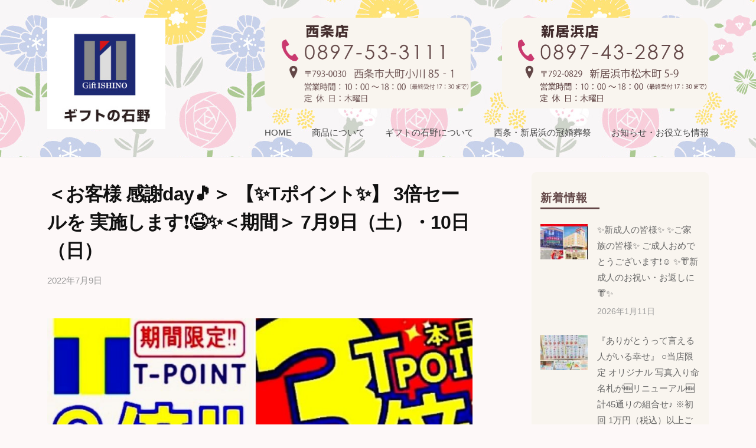

--- FILE ---
content_type: text/html; charset=UTF-8
request_url: https://giftishino.com/2022/07/09/%EF%BC%9C%E3%81%8A%E5%AE%A2%E6%A7%98-%E6%84%9F%E8%AC%9Dday%F0%9F%8E%B5%EF%BC%9E-%E3%80%90%E2%9C%A8t%E3%83%9D%E3%82%A4%E3%83%B3%E3%83%88%E2%9C%A8%E3%80%91-3%E5%80%8D%E3%82%BB%E3%83%BC%E3%83%AB-2/
body_size: 15995
content:
<!DOCTYPE html>
<html lang="ja">
<head>

<!-- Global site tag (gtag.js) - Google Analytics -->
<script async src="https://www.googletagmanager.com/gtag/js?id=G-4RHS4Z9K84"></script>
<script>
  window.dataLayer = window.dataLayer || [];
  function gtag(){dataLayer.push(arguments);}
  gtag('js', new Date());
  gtag('config', 'UA-155980584-1');
  gtag('config', 'G-4RHS4Z9K84');
</script>
	
<meta charset="UTF-8">
<meta name="viewport" content="width=device-width, initial-scale=1">
<title>＜お客様 感謝day&#x1f3b5;＞ 【&#x2728;Tポイント&#x2728;】 3倍セールを 実施します&#x2757;&#x1f609;&#x2728;＜期間＞ 7月9日（土）・10日（日） &#8211; ギフトの石野</title>
<meta name='robots' content='max-image-preview:large' />
<link rel="alternate" type="application/rss+xml" title="ギフトの石野 &raquo; フィード" href="https://giftishino.com/feed/" />
<link rel="alternate" type="application/rss+xml" title="ギフトの石野 &raquo; コメントフィード" href="https://giftishino.com/comments/feed/" />
<script type="text/javascript">
/* <![CDATA[ */
window._wpemojiSettings = {"baseUrl":"https:\/\/s.w.org\/images\/core\/emoji\/15.0.3\/72x72\/","ext":".png","svgUrl":"https:\/\/s.w.org\/images\/core\/emoji\/15.0.3\/svg\/","svgExt":".svg","source":{"concatemoji":"https:\/\/giftishino.com\/wp-includes\/js\/wp-emoji-release.min.js?ver=6.5.7"}};
/*! This file is auto-generated */
!function(i,n){var o,s,e;function c(e){try{var t={supportTests:e,timestamp:(new Date).valueOf()};sessionStorage.setItem(o,JSON.stringify(t))}catch(e){}}function p(e,t,n){e.clearRect(0,0,e.canvas.width,e.canvas.height),e.fillText(t,0,0);var t=new Uint32Array(e.getImageData(0,0,e.canvas.width,e.canvas.height).data),r=(e.clearRect(0,0,e.canvas.width,e.canvas.height),e.fillText(n,0,0),new Uint32Array(e.getImageData(0,0,e.canvas.width,e.canvas.height).data));return t.every(function(e,t){return e===r[t]})}function u(e,t,n){switch(t){case"flag":return n(e,"\ud83c\udff3\ufe0f\u200d\u26a7\ufe0f","\ud83c\udff3\ufe0f\u200b\u26a7\ufe0f")?!1:!n(e,"\ud83c\uddfa\ud83c\uddf3","\ud83c\uddfa\u200b\ud83c\uddf3")&&!n(e,"\ud83c\udff4\udb40\udc67\udb40\udc62\udb40\udc65\udb40\udc6e\udb40\udc67\udb40\udc7f","\ud83c\udff4\u200b\udb40\udc67\u200b\udb40\udc62\u200b\udb40\udc65\u200b\udb40\udc6e\u200b\udb40\udc67\u200b\udb40\udc7f");case"emoji":return!n(e,"\ud83d\udc26\u200d\u2b1b","\ud83d\udc26\u200b\u2b1b")}return!1}function f(e,t,n){var r="undefined"!=typeof WorkerGlobalScope&&self instanceof WorkerGlobalScope?new OffscreenCanvas(300,150):i.createElement("canvas"),a=r.getContext("2d",{willReadFrequently:!0}),o=(a.textBaseline="top",a.font="600 32px Arial",{});return e.forEach(function(e){o[e]=t(a,e,n)}),o}function t(e){var t=i.createElement("script");t.src=e,t.defer=!0,i.head.appendChild(t)}"undefined"!=typeof Promise&&(o="wpEmojiSettingsSupports",s=["flag","emoji"],n.supports={everything:!0,everythingExceptFlag:!0},e=new Promise(function(e){i.addEventListener("DOMContentLoaded",e,{once:!0})}),new Promise(function(t){var n=function(){try{var e=JSON.parse(sessionStorage.getItem(o));if("object"==typeof e&&"number"==typeof e.timestamp&&(new Date).valueOf()<e.timestamp+604800&&"object"==typeof e.supportTests)return e.supportTests}catch(e){}return null}();if(!n){if("undefined"!=typeof Worker&&"undefined"!=typeof OffscreenCanvas&&"undefined"!=typeof URL&&URL.createObjectURL&&"undefined"!=typeof Blob)try{var e="postMessage("+f.toString()+"("+[JSON.stringify(s),u.toString(),p.toString()].join(",")+"));",r=new Blob([e],{type:"text/javascript"}),a=new Worker(URL.createObjectURL(r),{name:"wpTestEmojiSupports"});return void(a.onmessage=function(e){c(n=e.data),a.terminate(),t(n)})}catch(e){}c(n=f(s,u,p))}t(n)}).then(function(e){for(var t in e)n.supports[t]=e[t],n.supports.everything=n.supports.everything&&n.supports[t],"flag"!==t&&(n.supports.everythingExceptFlag=n.supports.everythingExceptFlag&&n.supports[t]);n.supports.everythingExceptFlag=n.supports.everythingExceptFlag&&!n.supports.flag,n.DOMReady=!1,n.readyCallback=function(){n.DOMReady=!0}}).then(function(){return e}).then(function(){var e;n.supports.everything||(n.readyCallback(),(e=n.source||{}).concatemoji?t(e.concatemoji):e.wpemoji&&e.twemoji&&(t(e.twemoji),t(e.wpemoji)))}))}((window,document),window._wpemojiSettings);
/* ]]> */
</script>
<style id='wp-emoji-styles-inline-css' type='text/css'>

	img.wp-smiley, img.emoji {
		display: inline !important;
		border: none !important;
		box-shadow: none !important;
		height: 1em !important;
		width: 1em !important;
		margin: 0 0.07em !important;
		vertical-align: -0.1em !important;
		background: none !important;
		padding: 0 !important;
	}
</style>
<link rel='stylesheet' id='wp-block-library-css' href='https://giftishino.com/wp-includes/css/dist/block-library/style.min.css?ver=6.5.7' type='text/css' media='all' />
<style id='classic-theme-styles-inline-css' type='text/css'>
/*! This file is auto-generated */
.wp-block-button__link{color:#fff;background-color:#32373c;border-radius:9999px;box-shadow:none;text-decoration:none;padding:calc(.667em + 2px) calc(1.333em + 2px);font-size:1.125em}.wp-block-file__button{background:#32373c;color:#fff;text-decoration:none}
</style>
<style id='global-styles-inline-css' type='text/css'>
body{--wp--preset--color--black: #000000;--wp--preset--color--cyan-bluish-gray: #abb8c3;--wp--preset--color--white: #ffffff;--wp--preset--color--pale-pink: #f78da7;--wp--preset--color--vivid-red: #cf2e2e;--wp--preset--color--luminous-vivid-orange: #ff6900;--wp--preset--color--luminous-vivid-amber: #fcb900;--wp--preset--color--light-green-cyan: #7bdcb5;--wp--preset--color--vivid-green-cyan: #00d084;--wp--preset--color--pale-cyan-blue: #8ed1fc;--wp--preset--color--vivid-cyan-blue: #0693e3;--wp--preset--color--vivid-purple: #9b51e0;--wp--preset--gradient--vivid-cyan-blue-to-vivid-purple: linear-gradient(135deg,rgba(6,147,227,1) 0%,rgb(155,81,224) 100%);--wp--preset--gradient--light-green-cyan-to-vivid-green-cyan: linear-gradient(135deg,rgb(122,220,180) 0%,rgb(0,208,130) 100%);--wp--preset--gradient--luminous-vivid-amber-to-luminous-vivid-orange: linear-gradient(135deg,rgba(252,185,0,1) 0%,rgba(255,105,0,1) 100%);--wp--preset--gradient--luminous-vivid-orange-to-vivid-red: linear-gradient(135deg,rgba(255,105,0,1) 0%,rgb(207,46,46) 100%);--wp--preset--gradient--very-light-gray-to-cyan-bluish-gray: linear-gradient(135deg,rgb(238,238,238) 0%,rgb(169,184,195) 100%);--wp--preset--gradient--cool-to-warm-spectrum: linear-gradient(135deg,rgb(74,234,220) 0%,rgb(151,120,209) 20%,rgb(207,42,186) 40%,rgb(238,44,130) 60%,rgb(251,105,98) 80%,rgb(254,248,76) 100%);--wp--preset--gradient--blush-light-purple: linear-gradient(135deg,rgb(255,206,236) 0%,rgb(152,150,240) 100%);--wp--preset--gradient--blush-bordeaux: linear-gradient(135deg,rgb(254,205,165) 0%,rgb(254,45,45) 50%,rgb(107,0,62) 100%);--wp--preset--gradient--luminous-dusk: linear-gradient(135deg,rgb(255,203,112) 0%,rgb(199,81,192) 50%,rgb(65,88,208) 100%);--wp--preset--gradient--pale-ocean: linear-gradient(135deg,rgb(255,245,203) 0%,rgb(182,227,212) 50%,rgb(51,167,181) 100%);--wp--preset--gradient--electric-grass: linear-gradient(135deg,rgb(202,248,128) 0%,rgb(113,206,126) 100%);--wp--preset--gradient--midnight: linear-gradient(135deg,rgb(2,3,129) 0%,rgb(40,116,252) 100%);--wp--preset--font-size--small: 13px;--wp--preset--font-size--medium: 20px;--wp--preset--font-size--large: 36px;--wp--preset--font-size--x-large: 42px;--wp--preset--spacing--20: 0.44rem;--wp--preset--spacing--30: 0.67rem;--wp--preset--spacing--40: 1rem;--wp--preset--spacing--50: 1.5rem;--wp--preset--spacing--60: 2.25rem;--wp--preset--spacing--70: 3.38rem;--wp--preset--spacing--80: 5.06rem;--wp--preset--shadow--natural: 6px 6px 9px rgba(0, 0, 0, 0.2);--wp--preset--shadow--deep: 12px 12px 50px rgba(0, 0, 0, 0.4);--wp--preset--shadow--sharp: 6px 6px 0px rgba(0, 0, 0, 0.2);--wp--preset--shadow--outlined: 6px 6px 0px -3px rgba(255, 255, 255, 1), 6px 6px rgba(0, 0, 0, 1);--wp--preset--shadow--crisp: 6px 6px 0px rgba(0, 0, 0, 1);}:where(.is-layout-flex){gap: 0.5em;}:where(.is-layout-grid){gap: 0.5em;}body .is-layout-flex{display: flex;}body .is-layout-flex{flex-wrap: wrap;align-items: center;}body .is-layout-flex > *{margin: 0;}body .is-layout-grid{display: grid;}body .is-layout-grid > *{margin: 0;}:where(.wp-block-columns.is-layout-flex){gap: 2em;}:where(.wp-block-columns.is-layout-grid){gap: 2em;}:where(.wp-block-post-template.is-layout-flex){gap: 1.25em;}:where(.wp-block-post-template.is-layout-grid){gap: 1.25em;}.has-black-color{color: var(--wp--preset--color--black) !important;}.has-cyan-bluish-gray-color{color: var(--wp--preset--color--cyan-bluish-gray) !important;}.has-white-color{color: var(--wp--preset--color--white) !important;}.has-pale-pink-color{color: var(--wp--preset--color--pale-pink) !important;}.has-vivid-red-color{color: var(--wp--preset--color--vivid-red) !important;}.has-luminous-vivid-orange-color{color: var(--wp--preset--color--luminous-vivid-orange) !important;}.has-luminous-vivid-amber-color{color: var(--wp--preset--color--luminous-vivid-amber) !important;}.has-light-green-cyan-color{color: var(--wp--preset--color--light-green-cyan) !important;}.has-vivid-green-cyan-color{color: var(--wp--preset--color--vivid-green-cyan) !important;}.has-pale-cyan-blue-color{color: var(--wp--preset--color--pale-cyan-blue) !important;}.has-vivid-cyan-blue-color{color: var(--wp--preset--color--vivid-cyan-blue) !important;}.has-vivid-purple-color{color: var(--wp--preset--color--vivid-purple) !important;}.has-black-background-color{background-color: var(--wp--preset--color--black) !important;}.has-cyan-bluish-gray-background-color{background-color: var(--wp--preset--color--cyan-bluish-gray) !important;}.has-white-background-color{background-color: var(--wp--preset--color--white) !important;}.has-pale-pink-background-color{background-color: var(--wp--preset--color--pale-pink) !important;}.has-vivid-red-background-color{background-color: var(--wp--preset--color--vivid-red) !important;}.has-luminous-vivid-orange-background-color{background-color: var(--wp--preset--color--luminous-vivid-orange) !important;}.has-luminous-vivid-amber-background-color{background-color: var(--wp--preset--color--luminous-vivid-amber) !important;}.has-light-green-cyan-background-color{background-color: var(--wp--preset--color--light-green-cyan) !important;}.has-vivid-green-cyan-background-color{background-color: var(--wp--preset--color--vivid-green-cyan) !important;}.has-pale-cyan-blue-background-color{background-color: var(--wp--preset--color--pale-cyan-blue) !important;}.has-vivid-cyan-blue-background-color{background-color: var(--wp--preset--color--vivid-cyan-blue) !important;}.has-vivid-purple-background-color{background-color: var(--wp--preset--color--vivid-purple) !important;}.has-black-border-color{border-color: var(--wp--preset--color--black) !important;}.has-cyan-bluish-gray-border-color{border-color: var(--wp--preset--color--cyan-bluish-gray) !important;}.has-white-border-color{border-color: var(--wp--preset--color--white) !important;}.has-pale-pink-border-color{border-color: var(--wp--preset--color--pale-pink) !important;}.has-vivid-red-border-color{border-color: var(--wp--preset--color--vivid-red) !important;}.has-luminous-vivid-orange-border-color{border-color: var(--wp--preset--color--luminous-vivid-orange) !important;}.has-luminous-vivid-amber-border-color{border-color: var(--wp--preset--color--luminous-vivid-amber) !important;}.has-light-green-cyan-border-color{border-color: var(--wp--preset--color--light-green-cyan) !important;}.has-vivid-green-cyan-border-color{border-color: var(--wp--preset--color--vivid-green-cyan) !important;}.has-pale-cyan-blue-border-color{border-color: var(--wp--preset--color--pale-cyan-blue) !important;}.has-vivid-cyan-blue-border-color{border-color: var(--wp--preset--color--vivid-cyan-blue) !important;}.has-vivid-purple-border-color{border-color: var(--wp--preset--color--vivid-purple) !important;}.has-vivid-cyan-blue-to-vivid-purple-gradient-background{background: var(--wp--preset--gradient--vivid-cyan-blue-to-vivid-purple) !important;}.has-light-green-cyan-to-vivid-green-cyan-gradient-background{background: var(--wp--preset--gradient--light-green-cyan-to-vivid-green-cyan) !important;}.has-luminous-vivid-amber-to-luminous-vivid-orange-gradient-background{background: var(--wp--preset--gradient--luminous-vivid-amber-to-luminous-vivid-orange) !important;}.has-luminous-vivid-orange-to-vivid-red-gradient-background{background: var(--wp--preset--gradient--luminous-vivid-orange-to-vivid-red) !important;}.has-very-light-gray-to-cyan-bluish-gray-gradient-background{background: var(--wp--preset--gradient--very-light-gray-to-cyan-bluish-gray) !important;}.has-cool-to-warm-spectrum-gradient-background{background: var(--wp--preset--gradient--cool-to-warm-spectrum) !important;}.has-blush-light-purple-gradient-background{background: var(--wp--preset--gradient--blush-light-purple) !important;}.has-blush-bordeaux-gradient-background{background: var(--wp--preset--gradient--blush-bordeaux) !important;}.has-luminous-dusk-gradient-background{background: var(--wp--preset--gradient--luminous-dusk) !important;}.has-pale-ocean-gradient-background{background: var(--wp--preset--gradient--pale-ocean) !important;}.has-electric-grass-gradient-background{background: var(--wp--preset--gradient--electric-grass) !important;}.has-midnight-gradient-background{background: var(--wp--preset--gradient--midnight) !important;}.has-small-font-size{font-size: var(--wp--preset--font-size--small) !important;}.has-medium-font-size{font-size: var(--wp--preset--font-size--medium) !important;}.has-large-font-size{font-size: var(--wp--preset--font-size--large) !important;}.has-x-large-font-size{font-size: var(--wp--preset--font-size--x-large) !important;}
.wp-block-navigation a:where(:not(.wp-element-button)){color: inherit;}
:where(.wp-block-post-template.is-layout-flex){gap: 1.25em;}:where(.wp-block-post-template.is-layout-grid){gap: 1.25em;}
:where(.wp-block-columns.is-layout-flex){gap: 2em;}:where(.wp-block-columns.is-layout-grid){gap: 2em;}
.wp-block-pullquote{font-size: 1.5em;line-height: 1.6;}
</style>
<link rel='stylesheet' id='ppress-frontend-css' href='https://giftishino.com/wp-content/plugins/wp-user-avatar/assets/css/frontend.min.css?ver=4.15.9' type='text/css' media='all' />
<link rel='stylesheet' id='ppress-flatpickr-css' href='https://giftishino.com/wp-content/plugins/wp-user-avatar/assets/flatpickr/flatpickr.min.css?ver=4.15.9' type='text/css' media='all' />
<link rel='stylesheet' id='ppress-select2-css' href='https://giftishino.com/wp-content/plugins/wp-user-avatar/assets/select2/select2.min.css?ver=6.5.7' type='text/css' media='all' />
<link rel='stylesheet' id='fontawesome-css' href='https://giftishino.com/wp-content/themes/businesspress/inc/font-awesome/css/font-awesome.css?ver=4.7.0' type='text/css' media='all' />
<link rel='stylesheet' id='normalize-css' href='https://giftishino.com/wp-content/themes/businesspress/css/normalize.css?ver=8.0.0' type='text/css' media='all' />
<link rel='stylesheet' id='businesspress-style-css' href='https://giftishino.com/wp-content/themes/businesspress/style.css?ver=1.0.0' type='text/css' media='all' />
<style id='businesspress-style-inline-css' type='text/css'>

	a,
	.subheader {
		color: #1d2974;
	}
	a:hover {
		color: #3aa4ea;
	}
	a.home-header-button-main {
		background-color: #1d2974;
	}
	a.home-header-button-main:hover {
		background-color: #3aa4ea;
	}
	code, kbd, tt, var,
	th,
	pre,
	.top-bar,
	.author-profile,
	.pagination .current,
	.page-links .page-numbers,
	.tagcloud a,
	.widget_calendar tbody td a,
	.container-wrapper,
	.site-bottom {
		background-color: #fdf8f8;
	}

	.jumbotron {
		background-image: url("");
	}
	.home-header-content {
		text-align: left;
	}

	@media screen and (min-width: 980px) {
		.footer-widget-1 {
			width: 49.98%;
		}
		.footer-widget-2 {
			width: 49.98%;
		}
		.footer-widget-3 {
			width: 33.32%;
		}
		.footer-widget-4 {
			width: 49.98%;
		}
		.footer-widget-5 {
			width: 49.98%;
		}
		.footer-widget-6 {
			width: 0%;
		}
	}
	
</style>
<script type="text/javascript" src="https://giftishino.com/wp-includes/js/jquery/jquery.min.js?ver=3.7.1" id="jquery-core-js"></script>
<script type="text/javascript" src="https://giftishino.com/wp-includes/js/jquery/jquery-migrate.min.js?ver=3.4.1" id="jquery-migrate-js"></script>
<script type="text/javascript" src="https://giftishino.com/wp-content/plugins/wp-user-avatar/assets/flatpickr/flatpickr.min.js?ver=4.15.9" id="ppress-flatpickr-js"></script>
<script type="text/javascript" src="https://giftishino.com/wp-content/plugins/wp-user-avatar/assets/select2/select2.min.js?ver=4.15.9" id="ppress-select2-js"></script>
<link rel="https://api.w.org/" href="https://giftishino.com/wp-json/" /><link rel="alternate" type="application/json" href="https://giftishino.com/wp-json/wp/v2/posts/1354" /><link rel="EditURI" type="application/rsd+xml" title="RSD" href="https://giftishino.com/xmlrpc.php?rsd" />
<meta name="generator" content="WordPress 6.5.7" />
<link rel="canonical" href="https://giftishino.com/2022/07/09/%ef%bc%9c%e3%81%8a%e5%ae%a2%e6%a7%98-%e6%84%9f%e8%ac%9dday%f0%9f%8e%b5%ef%bc%9e-%e3%80%90%e2%9c%a8t%e3%83%9d%e3%82%a4%e3%83%b3%e3%83%88%e2%9c%a8%e3%80%91-3%e5%80%8d%e3%82%bb%e3%83%bc%e3%83%ab-2/" />
<link rel='shortlink' href='https://giftishino.com/?p=1354' />
<link rel="alternate" type="application/json+oembed" href="https://giftishino.com/wp-json/oembed/1.0/embed?url=https%3A%2F%2Fgiftishino.com%2F2022%2F07%2F09%2F%25ef%25bc%259c%25e3%2581%258a%25e5%25ae%25a2%25e6%25a7%2598-%25e6%2584%259f%25e8%25ac%259dday%25f0%259f%258e%25b5%25ef%25bc%259e-%25e3%2580%2590%25e2%259c%25a8t%25e3%2583%259d%25e3%2582%25a4%25e3%2583%25b3%25e3%2583%2588%25e2%259c%25a8%25e3%2580%2591-3%25e5%2580%258d%25e3%2582%25bb%25e3%2583%25bc%25e3%2583%25ab-2%2F" />
<link rel="alternate" type="text/xml+oembed" href="https://giftishino.com/wp-json/oembed/1.0/embed?url=https%3A%2F%2Fgiftishino.com%2F2022%2F07%2F09%2F%25ef%25bc%259c%25e3%2581%258a%25e5%25ae%25a2%25e6%25a7%2598-%25e6%2584%259f%25e8%25ac%259dday%25f0%259f%258e%25b5%25ef%25bc%259e-%25e3%2580%2590%25e2%259c%25a8t%25e3%2583%259d%25e3%2582%25a4%25e3%2583%25b3%25e3%2583%2588%25e2%259c%25a8%25e3%2580%2591-3%25e5%2580%258d%25e3%2582%25bb%25e3%2583%25bc%25e3%2583%25ab-2%2F&#038;format=xml" />
<style>
		@font-face {
font-family: 'cat_post';
src: url('https://giftishino.com/wp-content/plugins/category-posts/icons/font/cat_post.eot?58348147');
src: url('https://giftishino.com/wp-content/plugins/category-posts/icons/font/cat_post.eot?58348147#iefix') format('embedded-opentype'),
	   url('https://giftishino.com/wp-content/plugins/category-posts/icons/font/cat_post.woff2?58348147') format('woff2'),
	   url('https://giftishino.com/wp-content/plugins/category-posts/icons/font/cat_post.woff?58348147') format('woff'),
	   url('https://giftishino.com/wp-content/plugins/category-posts/icons/font/cat_post.ttf?58348147') format('truetype');
 font-weight: normal;
 font-style: normal;
}

#category-posts-2-internal ul {padding: 0;}
#category-posts-2-internal .cat-post-item img {max-width: initial; max-height: initial; margin: initial;}
#category-posts-2-internal .cat-post-author {margin-bottom: 0;}
#category-posts-2-internal .cat-post-thumbnail {margin: 5px 10px 5px 0;}
#category-posts-2-internal .cat-post-item:before {content: ""; clear: both;}
#category-posts-2-internal .cat-post-excerpt-more {display: inline-block;}
#category-posts-2-internal .cat-post-item {list-style: none; margin: 3px 0 10px; padding: 3px 0;}
#category-posts-2-internal .cat-post-current .cat-post-title {font-weight: bold; text-transform: uppercase;}
#category-posts-2-internal [class*=cat-post-tax] {font-size: 0.85em;}
#category-posts-2-internal [class*=cat-post-tax] * {display:inline-block;}
#category-posts-2-internal .cat-post-item a:after {content: ""; display: table;	clear: both;}
#category-posts-2-internal .cat-post-item .cat-post-title {overflow: hidden;text-overflow: ellipsis;white-space: initial;display: -webkit-box;-webkit-line-clamp: 2;-webkit-box-orient: vertical;padding-bottom: 0 !important;}
#category-posts-2-internal .cpwp-wrap-text p {display: inline;}
#category-posts-2-internal .cat-post-item .cpwp-wrap-text {overflow: hidden;text-overflow: ellipsis;white-space: initial;display: -webkit-box;-webkit-line-clamp: 2;-webkit-box-orient: vertical;padding-bottom: 0 !important;}
#category-posts-2-internal p.cpwp-excerpt-text {min-width: 120px;}
#category-posts-2-internal .cat-post-thumbnail span {position:relative; display:inline-block;}
#category-posts-2-internal .cat-post-format:after {font-family: "cat_post"; position:absolute; color:#FFFFFF; font-size:64px; line-height: 1; top:calc(50% - 34px); left:calc(50% - 34px);}
#category-posts-2-internal .cat-post-format-aside:after { content: '\f0f6'; }
#category-posts-2-internal .cat-post-format-chat:after { content: '\e802'; }
#category-posts-2-internal .cat-post-format-gallery:after { content: '\e805'; }
#category-posts-2-internal .cat-post-format-link:after { content: '\e809'; }
#category-posts-2-internal .cat-post-format-image:after { content: '\e800'; }
#category-posts-2-internal .cat-post-format-quote:after { content: '\f10d'; }
#category-posts-2-internal .cat-post-format-status:after { content: '\e80a'; }
#category-posts-2-internal .cat-post-format-video:after { content: '\e801'; }
#category-posts-2-internal .cat-post-format-audio:after { content: '\e803'; }
#category-posts-2-internal .cat-post-item a:after {content: ""; clear: both;}
#category-posts-2-internal .cat-post-thumbnail {display:block; float:left; margin:5px 10px 5px 0;}
#category-posts-2-internal .cat-post-crop {overflow:hidden;display:block;}
#category-posts-2-internal p {margin:5px 0 0 0}
#category-posts-2-internal li > div {margin:5px 0 0 0; clear:both;}
#category-posts-2-internal .dashicons {vertical-align:middle;}
#category-posts-2-internal .cat-post-thumbnail .cat-post-crop img {height: 300px;}
#category-posts-2-internal .cat-post-thumbnail .cat-post-crop img {width: 300px;}
#category-posts-2-internal .cat-post-thumbnail .cat-post-crop img {object-fit: cover; max-width: 100%; display: block;}
#category-posts-2-internal .cat-post-thumbnail .cat-post-crop-not-supported img {width: 100%;}
#category-posts-2-internal .cat-post-thumbnail {max-width:100%;}
#category-posts-2-internal .cat-post-item img {margin: initial;}
#category-posts-2-internal .cat-post-scale img {margin: initial; padding-bottom: 0 !important; -webkit-transition: all 0.3s ease; -moz-transition: all 0.3s ease; -ms-transition: all 0.3s ease; -o-transition: all 0.3s ease; transition: all 0.3s ease;}
#category-posts-2-internal .cat-post-scale:hover img {-webkit-transform: scale(1.1, 1.1); -ms-transform: scale(1.1, 1.1); transform: scale(1.1, 1.1);}
</style>
		<link rel="icon" href="https://giftishino.com/wp-content/uploads/2019/11/cropped-logo-32x32.jpg" sizes="32x32" />
<link rel="icon" href="https://giftishino.com/wp-content/uploads/2019/11/cropped-logo-192x192.jpg" sizes="192x192" />
<link rel="apple-touch-icon" href="https://giftishino.com/wp-content/uploads/2019/11/cropped-logo-180x180.jpg" />
<meta name="msapplication-TileImage" content="https://giftishino.com/wp-content/uploads/2019/11/cropped-logo-270x270.jpg" />
		<style type="text/css" id="wp-custom-css">
			body,main,#content{
	background:#FDF8F8 !important;
}
		</style>
		
<script src="https://kit.fontawesome.com/15f17e4232.js" crossorigin="anonymous"></script>
</head>

<body class="post-template-default single single-post postid-1354 single-format-standard hide-blogname hide-blogdescription hide-author hide-comments-number has-sidebar has-avatars">

<div id="fb-root"></div>
<script async defer crossorigin="anonymous" src="https://connect.facebook.net/ja_JP/sdk.js#xfbml=1&version=v6.0&appId=697721737430763&autoLogAppEvents=1"></script>
	
<div id="page" class="site">
	<a class="skip-link screen-reader-text" href="#content">コンテンツへスキップ</a>

	<header id="masthead" class="site-header" style="background: url(/img/hana_back.jpg) !important;">

		

		<div class="main-header main-header-original">
			<div class="main-header-content">
					<div class="sp">
					<a href="https://giftishino.com/"><img src="https://giftishino.com/img/sp_logo.jpg" alt=""></a>
					</div>


				<div style="display:flex;justify-content: space-between;width:100%;"  class="pc">

					<div style="width:200px;">
					<a href="https://giftishino.com/"><img src="https://giftishino.com/wp-content/uploads/2019/11/ishino_logo-1.jpg" alt=""></a>
					</div>

					<div style="display:flex;flex-direction:column;">
						<div>
							<div style="display:flex;justify-content:space-between;">
								<div style="width: 350px;">
								

<img src="https://giftishino.com/wp-content/themes/businesspress/img/saijo2.png" alt="" width="100%">

								</div>

								<div style="width: 350px;">

<img src="https://giftishino.com/wp-content/themes/businesspress/img/niihama2.png" alt="" width="100%">

								</div>
							</div>
							<div>
									<nav class="main-navigation">
		<div class="menu-main-container"><ul id="menu-main" class="menu"><li id="menu-item-26" class="menu-item menu-item-type-post_type menu-item-object-page menu-item-home menu-item-26"><a href="https://giftishino.com/">HOME</a></li>
<li id="menu-item-27" class="menu-item menu-item-type-post_type menu-item-object-page menu-item-27"><a href="https://giftishino.com/gifts/">商品について</a></li>
<li id="menu-item-36" class="menu-item menu-item-type-post_type menu-item-object-page menu-item-36"><a href="https://giftishino.com/about/">ギフトの石野について</a></li>
<li id="menu-item-268" class="menu-item menu-item-type-taxonomy menu-item-object-category current-post-ancestor current-menu-parent current-post-parent menu-item-268"><a href="https://giftishino.com/category/kankonsousai/">西条・新居浜の冠婚葬祭</a></li>
<li id="menu-item-195" class="menu-item menu-item-type-taxonomy menu-item-object-category current-post-ancestor current-menu-parent current-post-parent menu-item-195"><a href="https://giftishino.com/category/info/">お知らせ・お役立ち情報</a></li>
</ul></div>	</nav><!-- .main-navigation -->
								</div>
						</div>

					</div>
				</div>

				<div class="site-branding">
											<div class="site-title"><a href="https://giftishino.com/" rel="home">ギフトの石野</a></div>
		<div class="site-description">西条市・新居浜市のギフト専門店</div>
					</div><!-- .site-branding -->


				<button class="drawer-hamburger">
					<span class="screen-reader-text">メニュー</span>
					<span class="drawer-hamburger-icon"></span>
				</button>
			</div><!-- .main-header-content -->
			<div class="drawer-overlay"></div>
			<div class="drawer-navigation">
				<div class="drawer-navigation-content">
					<nav class="main-navigation">
		<div class="menu-main-container"><ul id="menu-main-1" class="menu"><li class="menu-item menu-item-type-post_type menu-item-object-page menu-item-home menu-item-26"><a href="https://giftishino.com/">HOME</a></li>
<li class="menu-item menu-item-type-post_type menu-item-object-page menu-item-27"><a href="https://giftishino.com/gifts/">商品について</a></li>
<li class="menu-item menu-item-type-post_type menu-item-object-page menu-item-36"><a href="https://giftishino.com/about/">ギフトの石野について</a></li>
<li class="menu-item menu-item-type-taxonomy menu-item-object-category current-post-ancestor current-menu-parent current-post-parent menu-item-268"><a href="https://giftishino.com/category/kankonsousai/">西条・新居浜の冠婚葬祭</a></li>
<li class="menu-item menu-item-type-taxonomy menu-item-object-category current-post-ancestor current-menu-parent current-post-parent menu-item-195"><a href="https://giftishino.com/category/info/">お知らせ・お役立ち情報</a></li>
</ul></div>	</nav><!-- .main-navigation -->
									</div><!-- .drawer-navigation-content -->
			</div><!-- .drawer-navigation -->
		</div><!-- .main-header -->

		
		
	</header><!-- #masthead -->

	<div id="content" class="site-content">

<div id="primary" class="content-area">
	<main id="main" class="site-main">

	
		
<article id="post-1354" class="post-1354 post type-post status-publish format-standard has-post-thumbnail hentry category-info category-shop category-kankonsousai tag-catalog tag-shussan tag-konrei tag-kaiki tag-shinchiku tag-houji">
	<header class="entry-header">
		
		<h1 class="entry-title">＜お客様 感謝day&#x1f3b5;＞ 【&#x2728;Tポイント&#x2728;】 3倍セールを 実施します&#x2757;&#x1f609;&#x2728;＜期間＞ 7月9日（土）・10日（日）</h1>
			<div class="entry-meta">
		<span class="posted-on">
		<a href="https://giftishino.com/2022/07/09/%ef%bc%9c%e3%81%8a%e5%ae%a2%e6%a7%98-%e6%84%9f%e8%ac%9dday%f0%9f%8e%b5%ef%bc%9e-%e3%80%90%e2%9c%a8t%e3%83%9d%e3%82%a4%e3%83%b3%e3%83%88%e2%9c%a8%e3%80%91-3%e5%80%8d%e3%82%bb%e3%83%bc%e3%83%ab-2/" rel="bookmark"><time class="entry-date published updated" datetime="2022-07-09T01:59:49+09:00">2022年7月9日</time></a>		</span>
		<span class="byline">by			<span class="author vcard">
				<a class="url fn n" href="https://giftishino.com/author/giftishino/" title="ギフトの石野 の投稿をすべて表示">ギフトの石野</a>
			</span>
		</span>
			</div><!-- .entry-meta -->
					<div class="post-thumbnail"><img width="840" height="840" src="https://giftishino.com/wp-content/uploads/2021/11/IMG_20211112_165912-840x840.jpg" class="attachment-post-thumbnail size-post-thumbnail wp-post-image" alt="" decoding="async" fetchpriority="high" srcset="https://giftishino.com/wp-content/uploads/2021/11/IMG_20211112_165912-840x840.jpg 840w, https://giftishino.com/wp-content/uploads/2021/11/IMG_20211112_165912-300x300.jpg 300w, https://giftishino.com/wp-content/uploads/2021/11/IMG_20211112_165912-1024x1024.jpg 1024w, https://giftishino.com/wp-content/uploads/2021/11/IMG_20211112_165912-150x150.jpg 150w, https://giftishino.com/wp-content/uploads/2021/11/IMG_20211112_165912-768x768.jpg 768w, https://giftishino.com/wp-content/uploads/2021/11/IMG_20211112_165912-1536x1536.jpg 1536w, https://giftishino.com/wp-content/uploads/2021/11/IMG_20211112_165912.jpg 1564w" sizes="(max-width: 840px) 100vw, 840px" /></div>
			</header><!-- .entry-header -->

	<div class="entry-content">
		<p>＜お客様 感謝day&#x1f3b5;＞<br />
【&#x2728;Tポイント&#x2728;】<br />
3倍セールを 実施します&#x2757;&#x1f609;&#x2728;<br />
ーーーーーーーーー<br />
＜期間＞<br />
7月9日（土）・10日（日）</p>
<p>＜対象＞<br />
期間中、【Ｔポイントカード】を<br />
ご提示の方で 店頭で『現金』にて<br />
お支払いの方が 対象です&#x1f4a1;</p>
<p>＜ポイント付与＞<br />
「1倍分」は「3日後」に付与☆<br />
「2倍分」は「翌月末」に付与☆</p>
<p>※【Ｔポイント】アプリは、<br />
　端末非対応ですので ご利用不可です。<br />
※【Ｔポイント】は、<br />
　【税別】でのポイント付与になります。<br />
ーーーーーーーーー<br />
〇&#x1f427;お中元の贈り物&#x1f427;<br />
〇&#x1f48d;婚礼のお祝・内祝&#x1f48d;<br />
〇&#x1f424;出産のお祝・内祝&#x1f424;<br />
〇&#x1f3e0;新築のお祝・内祝&#x1f3e0;<br />
〇&#x1f340;快気のお祝・内祝&#x1f340;<br />
〇&#x1f3e3;お引越しのご挨拶&#x1f3e3;<br />
ーーーーーーーーー<br />
●お香典返し<br />
●お法事の引出物<br />
ーーーーーーーーー<br />
「ポイントが貯まるなら・・・」<br />
あなたはどっち派？<br />
とってもお得な<br />
ポイントＧＥＴ&#x1f3b5;&#x2728;</p>
<p>（１）&#x1f451;Ｔポイント&#x1f451;<br />
（２）ギフトの石野<br />
　　オリジナルポイント<br />
（３）クレジットカード</p>
<p>上記３つのポイントから選べます&#x1f3b5;</p>
<p>※併用不可&#x1f4a1;<br />
※ポイント間の振り替え不可&#x1f4a1;<br />
ーーーーーーーーー<br />
Ｔポイント・クレジットカード<br />
ご利用のお客様へ</p>
<p>※ポイント付与後のキャンセル・<br />
返品交換は 【不正・事故防止】の為、<br />
ご遠慮申し上げます&#x1f3b5;<br />
ーーーーーーーーー<br />
【思いやりのエチケット】<br />
※退院のお返し等で、持病を<br />
お持ちの方も ご来店されますので、</p>
<p>『手指の消毒』・『マスクの着用』に<br />
ご理解・ご協力を お願い致します。<br />
ーーーーーーーーー<br />
※熱中症予防の為、　<br />
未就学児(0歳〜6歳)の<br />
子どもさんはマスク不要です。</p>
<p>※新型ウイルス感染防止の為、　<br />
トイレ・オムツ替えシートは　<br />
休止しております。<br />
ーーーーーーーーー<br />
西条の商店街から始まったお店♪<br />
「有限会社 石野商店」は<br />
☆創業99周年☆<br />
卸売業・小売業・大型貸倉庫業を運営</p>
<p>地元 西条・新居浜の皆様に寄り添い&#x1f493;<br />
100年〜200年に亘って<br />
「地域で 一番愛されるお店」を<br />
本気で目指します&#x1f3b5;&#x1f609;&#x2728;<br />
ーーーーーーーーー<br />
『&#x1f337;Gift ISHINO&#x1f337;』<br />
（ギフトの石野）<br />
〇西条店<br />
0897-53-3111<br />
西条市大町85-1<br />
【営業時間】<br />
9：30〜18：30<br />
※定休日: 木曜<br />
ーーーーーーーーー<br />
『&#x1f337;Gift ISHINO&#x1f337;』<br />
（ギフトの石野）<br />
〇新居浜店<br />
0897-43-2878<br />
新居浜市松木町5-9<br />
【営業時間】<br />
9：30〜18：30<br />
※定休日: 木曜<br />
ーーーーーーーーー<br />
#お中元<br />
#結婚内祝<br />
#出産内祝<br />
#新築内祝<br />
#快気祝<br />
#愛媛県<br />
#西条市<br />
#東予市<br />
#今治市<br />
#小松町<br />
#丹原町<br />
#新居浜市<br />
#別子<br />
#土居町<br />
#四国中央市<br />
#吾川郡<br />
#西条<br />
#新居浜<br />
#婚礼のお返し<br />
#出産のお返し<br />
#新築のお返し<br />
#進入学のお返し<br />
#カタログギフト<br />
#お法事のお返し<br />
#お香典返し<br />
#ギフトの石野<br />
#婚礼内祝<br />
#新築内祝<br />
#lovesaijo<br />
#lovenihama</p>
			</div><!-- .entry-content -->

		<div class="tags-links">
		<a href="https://giftishino.com/tag/catalog/" rel="tag">カタログギフト</a>, <a href="https://giftishino.com/tag/shussan/" rel="tag">出産内祝</a>, <a href="https://giftishino.com/tag/konrei/" rel="tag">婚礼内祝</a>, <a href="https://giftishino.com/tag/kaiki/" rel="tag">快気祝</a>, <a href="https://giftishino.com/tag/shinchiku/" rel="tag">新築祝</a>, <a href="https://giftishino.com/tag/houji/" rel="tag">法事・香典返し</a>	</div>
	
		<div class="author-profile">
		<div class="author-profile-header">
			<div class="author-profile-avatar">
				<img alt='' src='https://giftishino.com/wp-content/uploads/2019/11/logo-150x150.jpg' srcset='https://giftishino.com/wp-content/uploads/2019/11/logo-150x150.jpg 2x' class='avatar avatar-75 photo' height='75' width='75' decoding='async'/>			</div><!-- .author-profile-avatar -->
			<div class="author-profile-name">
				<strong><a class="author-profile-description-link" href="https://giftishino.com/author/giftishino/" rel="author">ギフトの石野</a></strong>
			</div><!-- .author-profile-name-link -->
		</div><!-- .author-profile-header -->
		<div class="author-profile-content">
			<div class="author-profile-description">
				西条・新居浜の皆様に寄り添い「地域で 一番愛されるお店」「あったかくて 優しい空間」を本気で目指します。
婚礼の引き出物・お返しをはじめ、香典返しや法事の引き物等の弔事ギフトはもちろん、お中元・お歳暮・出産祝い・快気祝い・新築祝いのお返し・お礼など冠婚葬祭の各種ギフトはギフトの石野にお任せください。			</div><!-- .author-profile-description -->
		</div><!-- .author-profile-content -->
	</div><!-- .author-profile -->
	
</article><!-- #post-## -->

		<nav class="navigation post-navigation">
		<h2 class="screen-reader-text">投稿ナビゲーション</h2>
		<div class="nav-links">
			<div class="nav-previous"><div class="post-nav-title">前の投稿</div><a href="https://giftishino.com/2022/06/18/%e5%a9%9a%e7%a4%bc%e3%81%ae-%e3%81%8a%e8%bf%94%e3%81%97-%e3%83%9e%e3%83%8a%e3%83%bc%e8%b1%86%e7%9f%a5%e8%ad%98-%e5%a9%9a%e7%a4%bc%e3%81%ae%e3%81%8a%e8%bf%94%e3%81%97-28/" rel="prev">&#x1f338;婚礼の お返し&#x1f338; マナー豆知識&#x1f4a1;  婚礼のお返しの品数は、 「偶数をさける」 という 古くからの習慣があります&#x1f340;</a></div><div class="nav-next"><div class="post-nav-title">次の投稿</div><a href="https://giftishino.com/2022/07/15/%e3%80%90%e5%86%a0%e5%a9%9a%e8%91%ac%e7%a5%ad%e3%81%ae%e3%81%8a%e8%bf%94%e3%81%97%e3%81%ab%e3%80%91-%e3%81%8a%e7%9b%b8%e6%89%8b%e6%a7%98%e3%81%ab%e3%81%8a%e5%a5%bd%e3%81%8d%e3%81%aa-%e5%93%81-20/" rel="next">【冠婚葬祭のお返しに】 お相手様にお好きな 品物を選んで頂ける &#x1f4d7;カタログギフト&#x1f4d7;</a></div>		</div><!-- .nav-links -->
	</nav><!-- .post-navigation -->
	

		
	
	</main><!-- #main -->
</div><!-- #primary -->


<div id="secondary" class="sidebar-area" role="complementary">
		<div class="normal-sidebar widget-area">
				<aside id="businesspress_recent_posts-4" class="widget widget_businesspress_recent_posts">		<h2 class="widget-title">新着情報</h2>		<ul>
					<li>
				<a href="https://giftishino.com/2026/01/11/%e2%9c%a8%e6%96%b0%e6%88%90%e4%ba%ba%e3%81%ae%e7%9a%86%e6%a7%98%e2%9c%a8-%e2%9c%a8%e3%81%94%e5%ae%b6%e6%97%8f%e3%81%ae%e7%9a%86%e6%a7%98%e2%9c%a8-%e3%81%94%e6%88%90%e4%ba%ba%e3%81%8a%e3%82%81%e3%81%a7/">
										<div class="recent-posts-thumbnail">
						<img width="80" height="60" src="https://giftishino.com/wp-content/uploads/2026/01/Screenshot_20260111-1038432-80x60.jpg" class="attachment-businesspress-post-thumbnail-small size-businesspress-post-thumbnail-small wp-post-image" alt="" decoding="async" loading="lazy" srcset="https://giftishino.com/wp-content/uploads/2026/01/Screenshot_20260111-1038432-80x60.jpg 80w, https://giftishino.com/wp-content/uploads/2026/01/Screenshot_20260111-1038432-482x361.jpg 482w" sizes="(max-width: 80px) 100vw, 80px" />					</div><!-- .recent-posts-thumbnail -->
										<div class="recent-posts-text">
						<span class="post-title">&#x2728;新成人の皆様&#x2728; &#x2728;ご家族の皆様&#x2728; ご成人おめでとうございます&#x2757;&#xfe0f;&#x263a;&#xfe0f;  &#x2728;&#x1f458;新成人のお祝い・お返しに&#x1f458;&#x2728;</span>
												<span class="post-date">2026年1月11日</span>
											</div><!-- .recent-posts-text -->
				</a>
			</li>
					<li>
				<a href="https://giftishino.com/2026/01/10/%e3%80%8e%e3%81%82%e3%82%8a%e3%81%8c%e3%81%a8%e3%81%86%e3%81%a3%e3%81%a6%e8%a8%80%e3%81%88%e3%82%8b%e4%ba%ba%e3%81%8c%e3%81%84%e3%82%8b%e5%b9%b8%e3%81%9b%e3%80%8f-%e2%97%8b%e5%bd%93%e5%ba%97%e9%99%90/">
										<div class="recent-posts-thumbnail">
						<img width="80" height="60" src="https://giftishino.com/wp-content/uploads/2024/09/IMG_20240914_154552-80x60.jpg" class="attachment-businesspress-post-thumbnail-small size-businesspress-post-thumbnail-small wp-post-image" alt="" decoding="async" loading="lazy" srcset="https://giftishino.com/wp-content/uploads/2024/09/IMG_20240914_154552-80x60.jpg 80w, https://giftishino.com/wp-content/uploads/2024/09/IMG_20240914_154552-482x361.jpg 482w" sizes="(max-width: 80px) 100vw, 80px" />					</div><!-- .recent-posts-thumbnail -->
										<div class="recent-posts-text">
						<span class="post-title">『ありがとうって言える人がいる幸せ』 ○当店限定 オリジナル 写真入り命名札が&#x1f195;リニューアル&#x1f195; 計45通りの組合せ♪ ※初回 1万円（税込）以上ご購入の方が対象 ※命名札のみの販売はしておりません</span>
												<span class="post-date">2026年1月10日</span>
											</div><!-- .recent-posts-text -->
				</a>
			</li>
					<li>
				<a href="https://giftishino.com/2026/01/10/%e5%a9%9a%e7%a4%bc%e3%81%ae-%e3%81%8a%e8%bf%94%e3%81%97-%e3%83%9e%e3%83%8a%e3%83%bc%e8%b1%86%e7%9f%a5%e8%ad%98-%e5%a9%9a%e7%a4%bc%e3%81%ae%e3%81%8a%e8%bf%94-14/">
										<div class="recent-posts-thumbnail">
						<img width="80" height="60" src="https://giftishino.com/wp-content/uploads/2025/10/IMG_20250323_185819-80x60.jpg" class="attachment-businesspress-post-thumbnail-small size-businesspress-post-thumbnail-small wp-post-image" alt="" decoding="async" loading="lazy" srcset="https://giftishino.com/wp-content/uploads/2025/10/IMG_20250323_185819-80x60.jpg 80w, https://giftishino.com/wp-content/uploads/2025/10/IMG_20250323_185819-482x361.jpg 482w" sizes="(max-width: 80px) 100vw, 80px" />					</div><!-- .recent-posts-thumbnail -->
										<div class="recent-posts-text">
						<span class="post-title">&#x2728;&#x1f492;婚礼の お返し&#x1f492;&#x2728; マナー豆知識&#x1f4a1;  婚礼のお返しの品数は、 「偶数をさける」 という 古くからの習慣があります&#x1f340;</span>
												<span class="post-date">2026年1月10日</span>
											</div><!-- .recent-posts-text -->
				</a>
			</li>
					<li>
				<a href="https://giftishino.com/2026/01/10/%e3%80%90%e9%87%8d%e8%a6%81%e3%81%aa%e3%81%8a%e7%9f%a5%e3%82%89%e3%81%9b%e3%80%91-%e4%bb%8f%e4%ba%8b%e8%bf%94%e7%a4%bc%e5%93%81%ef%bc%88%e9%a6%99%e5%85%b8%e8%bf%94%e3%81%97%e7%ad%89%ef%bc%89%e3%81%ab/">
										<div class="recent-posts-thumbnail">
						<img width="80" height="60" src="https://giftishino.com/wp-content/uploads/2025/07/香典返しオモテ_通年用2024_10_インスタ長方形-80x60.jpg" class="attachment-businesspress-post-thumbnail-small size-businesspress-post-thumbnail-small wp-post-image" alt="" decoding="async" loading="lazy" srcset="https://giftishino.com/wp-content/uploads/2025/07/香典返しオモテ_通年用2024_10_インスタ長方形-80x60.jpg 80w, https://giftishino.com/wp-content/uploads/2025/07/香典返しオモテ_通年用2024_10_インスタ長方形-482x361.jpg 482w" sizes="(max-width: 80px) 100vw, 80px" />					</div><!-- .recent-posts-thumbnail -->
										<div class="recent-posts-text">
						<span class="post-title">【重要なお知らせ】 仏事返礼品（香典返し等）について  昔からの風習で 年始である 「松の内（1月1日〜15日）」の期間に、 仏事の品をお送りする事は、 避けられております。  ※松の内とは、しめ飾り・門松&#x1f38d;を玄関先に飾り、年神様をお迎えする期間です。</span>
												<span class="post-date">2026年1月10日</span>
											</div><!-- .recent-posts-text -->
				</a>
			</li>
					<li>
				<a href="https://giftishino.com/2026/01/02/%e6%96%b0%e5%b1%85%e6%b5%9c%e5%ba%97%e3%81%ae%e5%9c%9f%e5%9c%b0%e7%a5%9e%e6%a7%98%e3%81%a7%e3%81%82%e3%82%8b-%e3%80%8e%e6%b5%a6%e6%b8%a1%e7%a5%9e%e7%a4%be%e3%80%8f%e3%81%95%e3%82%93%e3%81%b8-%ef%bc%91/">
										<div class="recent-posts-thumbnail">
						<img width="80" height="60" src="https://giftishino.com/wp-content/uploads/2026/01/IMG_20260101_100407-80x60.jpg" class="attachment-businesspress-post-thumbnail-small size-businesspress-post-thumbnail-small wp-post-image" alt="" decoding="async" loading="lazy" srcset="https://giftishino.com/wp-content/uploads/2026/01/IMG_20260101_100407-80x60.jpg 80w, https://giftishino.com/wp-content/uploads/2026/01/IMG_20260101_100407-482x361.jpg 482w" sizes="(max-width: 80px) 100vw, 80px" />					</div><!-- .recent-posts-thumbnail -->
										<div class="recent-posts-text">
						<span class="post-title">新居浜店の土地神様である 『浦渡神社』さんへ １年のお礼参りと、 御酒を奉納させて戴きました&#x1f60a;&#x2728;&#x2728;</span>
												<span class="post-date">2026年1月2日</span>
											</div><!-- .recent-posts-text -->
				</a>
			</li>
				</ul>
		</aside>		<aside id="archives-2" class="widget widget_archive"><h2 class="widget-title">過去の投稿</h2>
			<ul>
					<li><a href='https://giftishino.com/2026/01/'>2026年1月</a></li>
	<li><a href='https://giftishino.com/2025/12/'>2025年12月</a></li>
	<li><a href='https://giftishino.com/2025/11/'>2025年11月</a></li>
	<li><a href='https://giftishino.com/2025/09/'>2025年9月</a></li>
	<li><a href='https://giftishino.com/2025/08/'>2025年8月</a></li>
	<li><a href='https://giftishino.com/2025/06/'>2025年6月</a></li>
	<li><a href='https://giftishino.com/2025/05/'>2025年5月</a></li>
	<li><a href='https://giftishino.com/2025/04/'>2025年4月</a></li>
	<li><a href='https://giftishino.com/2025/03/'>2025年3月</a></li>
	<li><a href='https://giftishino.com/2025/02/'>2025年2月</a></li>
	<li><a href='https://giftishino.com/2025/01/'>2025年1月</a></li>
	<li><a href='https://giftishino.com/2024/12/'>2024年12月</a></li>
	<li><a href='https://giftishino.com/2024/11/'>2024年11月</a></li>
	<li><a href='https://giftishino.com/2024/10/'>2024年10月</a></li>
	<li><a href='https://giftishino.com/2024/09/'>2024年9月</a></li>
	<li><a href='https://giftishino.com/2024/06/'>2024年6月</a></li>
	<li><a href='https://giftishino.com/2024/05/'>2024年5月</a></li>
	<li><a href='https://giftishino.com/2024/04/'>2024年4月</a></li>
	<li><a href='https://giftishino.com/2024/02/'>2024年2月</a></li>
	<li><a href='https://giftishino.com/2024/01/'>2024年1月</a></li>
	<li><a href='https://giftishino.com/2023/11/'>2023年11月</a></li>
	<li><a href='https://giftishino.com/2023/10/'>2023年10月</a></li>
	<li><a href='https://giftishino.com/2023/09/'>2023年9月</a></li>
	<li><a href='https://giftishino.com/2023/08/'>2023年8月</a></li>
	<li><a href='https://giftishino.com/2023/07/'>2023年7月</a></li>
	<li><a href='https://giftishino.com/2023/06/'>2023年6月</a></li>
	<li><a href='https://giftishino.com/2023/05/'>2023年5月</a></li>
	<li><a href='https://giftishino.com/2023/04/'>2023年4月</a></li>
	<li><a href='https://giftishino.com/2023/03/'>2023年3月</a></li>
	<li><a href='https://giftishino.com/2023/02/'>2023年2月</a></li>
	<li><a href='https://giftishino.com/2023/01/'>2023年1月</a></li>
	<li><a href='https://giftishino.com/2022/12/'>2022年12月</a></li>
	<li><a href='https://giftishino.com/2022/11/'>2022年11月</a></li>
	<li><a href='https://giftishino.com/2022/10/'>2022年10月</a></li>
	<li><a href='https://giftishino.com/2022/09/'>2022年9月</a></li>
	<li><a href='https://giftishino.com/2022/08/'>2022年8月</a></li>
	<li><a href='https://giftishino.com/2022/07/'>2022年7月</a></li>
	<li><a href='https://giftishino.com/2022/06/'>2022年6月</a></li>
	<li><a href='https://giftishino.com/2022/05/'>2022年5月</a></li>
	<li><a href='https://giftishino.com/2022/04/'>2022年4月</a></li>
	<li><a href='https://giftishino.com/2022/03/'>2022年3月</a></li>
	<li><a href='https://giftishino.com/2022/02/'>2022年2月</a></li>
	<li><a href='https://giftishino.com/2022/01/'>2022年1月</a></li>
	<li><a href='https://giftishino.com/2021/12/'>2021年12月</a></li>
	<li><a href='https://giftishino.com/2021/11/'>2021年11月</a></li>
	<li><a href='https://giftishino.com/2021/10/'>2021年10月</a></li>
	<li><a href='https://giftishino.com/2021/09/'>2021年9月</a></li>
	<li><a href='https://giftishino.com/2021/08/'>2021年8月</a></li>
	<li><a href='https://giftishino.com/2021/07/'>2021年7月</a></li>
	<li><a href='https://giftishino.com/2021/06/'>2021年6月</a></li>
	<li><a href='https://giftishino.com/2021/05/'>2021年5月</a></li>
	<li><a href='https://giftishino.com/2021/04/'>2021年4月</a></li>
	<li><a href='https://giftishino.com/2021/03/'>2021年3月</a></li>
	<li><a href='https://giftishino.com/2021/02/'>2021年2月</a></li>
	<li><a href='https://giftishino.com/2021/01/'>2021年1月</a></li>
	<li><a href='https://giftishino.com/2020/12/'>2020年12月</a></li>
	<li><a href='https://giftishino.com/2020/11/'>2020年11月</a></li>
	<li><a href='https://giftishino.com/2020/10/'>2020年10月</a></li>
	<li><a href='https://giftishino.com/2020/09/'>2020年9月</a></li>
	<li><a href='https://giftishino.com/2020/08/'>2020年8月</a></li>
	<li><a href='https://giftishino.com/2020/07/'>2020年7月</a></li>
	<li><a href='https://giftishino.com/2020/06/'>2020年6月</a></li>
	<li><a href='https://giftishino.com/2020/05/'>2020年5月</a></li>
	<li><a href='https://giftishino.com/2020/04/'>2020年4月</a></li>
	<li><a href='https://giftishino.com/2020/03/'>2020年3月</a></li>
	<li><a href='https://giftishino.com/2020/02/'>2020年2月</a></li>
	<li><a href='https://giftishino.com/2019/12/'>2019年12月</a></li>
	<li><a href='https://giftishino.com/2019/11/'>2019年11月</a></li>
			</ul>

			</aside><aside id="categories-2" class="widget widget_categories"><h2 class="widget-title">カテゴリー</h2>
			<ul>
					<li class="cat-item cat-item-4"><a href="https://giftishino.com/category/info/">お知らせ・お役立ち情報</a>
</li>
	<li class="cat-item cat-item-15"><a href="https://giftishino.com/category/shop/">店舗情報</a>
</li>
	<li class="cat-item cat-item-6"><a href="https://giftishino.com/category/kankonsousai/">西条・新居浜の冠婚葬祭</a>
</li>
			</ul>

			</aside>	</div><!-- .normal-sidebar -->
		</div><!-- #secondary -->

	</div><!-- #content -->

	<footer id="colophon" class="site-footer">

		
<div id="supplementary" class="footer-widget-area" role="complementary">
	<div class="footer-widget-content">
		<div class="footer-widget-wrapper">
						<div class="footer-widget-1 footer-widget widget-area">
						<aside id="businesspress_recent_posts-3" class="widget widget_businesspress_recent_posts">		<h2 class="widget-title">お知らせ・お役立ち情報</h2>		<ul>
					<li>
				<a href="https://giftishino.com/2026/01/11/%e2%9c%a8%e6%96%b0%e6%88%90%e4%ba%ba%e3%81%ae%e7%9a%86%e6%a7%98%e2%9c%a8-%e2%9c%a8%e3%81%94%e5%ae%b6%e6%97%8f%e3%81%ae%e7%9a%86%e6%a7%98%e2%9c%a8-%e3%81%94%e6%88%90%e4%ba%ba%e3%81%8a%e3%82%81%e3%81%a7/">
										<div class="recent-posts-thumbnail">
						<img width="80" height="60" src="https://giftishino.com/wp-content/uploads/2026/01/Screenshot_20260111-1038432-80x60.jpg" class="attachment-businesspress-post-thumbnail-small size-businesspress-post-thumbnail-small wp-post-image" alt="" decoding="async" loading="lazy" srcset="https://giftishino.com/wp-content/uploads/2026/01/Screenshot_20260111-1038432-80x60.jpg 80w, https://giftishino.com/wp-content/uploads/2026/01/Screenshot_20260111-1038432-482x361.jpg 482w" sizes="(max-width: 80px) 100vw, 80px" />					</div><!-- .recent-posts-thumbnail -->
										<div class="recent-posts-text">
						<span class="post-title">&#x2728;新成人の皆様&#x2728; &#x2728;ご家族の皆様&#x2728; ご成人おめでとうございます&#x2757;&#xfe0f;&#x263a;&#xfe0f;  &#x2728;&#x1f458;新成人のお祝い・お返しに&#x1f458;&#x2728;</span>
												<span class="post-date">2026年1月11日</span>
											</div><!-- .recent-posts-text -->
				</a>
			</li>
					<li>
				<a href="https://giftishino.com/2026/01/10/%e3%80%8e%e3%81%82%e3%82%8a%e3%81%8c%e3%81%a8%e3%81%86%e3%81%a3%e3%81%a6%e8%a8%80%e3%81%88%e3%82%8b%e4%ba%ba%e3%81%8c%e3%81%84%e3%82%8b%e5%b9%b8%e3%81%9b%e3%80%8f-%e2%97%8b%e5%bd%93%e5%ba%97%e9%99%90/">
										<div class="recent-posts-thumbnail">
						<img width="80" height="60" src="https://giftishino.com/wp-content/uploads/2024/09/IMG_20240914_154552-80x60.jpg" class="attachment-businesspress-post-thumbnail-small size-businesspress-post-thumbnail-small wp-post-image" alt="" decoding="async" loading="lazy" srcset="https://giftishino.com/wp-content/uploads/2024/09/IMG_20240914_154552-80x60.jpg 80w, https://giftishino.com/wp-content/uploads/2024/09/IMG_20240914_154552-482x361.jpg 482w" sizes="(max-width: 80px) 100vw, 80px" />					</div><!-- .recent-posts-thumbnail -->
										<div class="recent-posts-text">
						<span class="post-title">『ありがとうって言える人がいる幸せ』 ○当店限定 オリジナル 写真入り命名札が&#x1f195;リニューアル&#x1f195; 計45通りの組合せ♪ ※初回 1万円（税込）以上ご購入の方が対象 ※命名札のみの販売はしておりません</span>
												<span class="post-date">2026年1月10日</span>
											</div><!-- .recent-posts-text -->
				</a>
			</li>
					<li>
				<a href="https://giftishino.com/2026/01/10/%e5%a9%9a%e7%a4%bc%e3%81%ae-%e3%81%8a%e8%bf%94%e3%81%97-%e3%83%9e%e3%83%8a%e3%83%bc%e8%b1%86%e7%9f%a5%e8%ad%98-%e5%a9%9a%e7%a4%bc%e3%81%ae%e3%81%8a%e8%bf%94-14/">
										<div class="recent-posts-thumbnail">
						<img width="80" height="60" src="https://giftishino.com/wp-content/uploads/2025/10/IMG_20250323_185819-80x60.jpg" class="attachment-businesspress-post-thumbnail-small size-businesspress-post-thumbnail-small wp-post-image" alt="" decoding="async" loading="lazy" srcset="https://giftishino.com/wp-content/uploads/2025/10/IMG_20250323_185819-80x60.jpg 80w, https://giftishino.com/wp-content/uploads/2025/10/IMG_20250323_185819-482x361.jpg 482w" sizes="(max-width: 80px) 100vw, 80px" />					</div><!-- .recent-posts-thumbnail -->
										<div class="recent-posts-text">
						<span class="post-title">&#x2728;&#x1f492;婚礼の お返し&#x1f492;&#x2728; マナー豆知識&#x1f4a1;  婚礼のお返しの品数は、 「偶数をさける」 という 古くからの習慣があります&#x1f340;</span>
												<span class="post-date">2026年1月10日</span>
											</div><!-- .recent-posts-text -->
				</a>
			</li>
					<li>
				<a href="https://giftishino.com/2026/01/10/%e3%80%90%e9%87%8d%e8%a6%81%e3%81%aa%e3%81%8a%e7%9f%a5%e3%82%89%e3%81%9b%e3%80%91-%e4%bb%8f%e4%ba%8b%e8%bf%94%e7%a4%bc%e5%93%81%ef%bc%88%e9%a6%99%e5%85%b8%e8%bf%94%e3%81%97%e7%ad%89%ef%bc%89%e3%81%ab/">
										<div class="recent-posts-thumbnail">
						<img width="80" height="60" src="https://giftishino.com/wp-content/uploads/2025/07/香典返しオモテ_通年用2024_10_インスタ長方形-80x60.jpg" class="attachment-businesspress-post-thumbnail-small size-businesspress-post-thumbnail-small wp-post-image" alt="" decoding="async" loading="lazy" srcset="https://giftishino.com/wp-content/uploads/2025/07/香典返しオモテ_通年用2024_10_インスタ長方形-80x60.jpg 80w, https://giftishino.com/wp-content/uploads/2025/07/香典返しオモテ_通年用2024_10_インスタ長方形-482x361.jpg 482w" sizes="(max-width: 80px) 100vw, 80px" />					</div><!-- .recent-posts-thumbnail -->
										<div class="recent-posts-text">
						<span class="post-title">【重要なお知らせ】 仏事返礼品（香典返し等）について  昔からの風習で 年始である 「松の内（1月1日〜15日）」の期間に、 仏事の品をお送りする事は、 避けられております。  ※松の内とは、しめ飾り・門松&#x1f38d;を玄関先に飾り、年神様をお迎えする期間です。</span>
												<span class="post-date">2026年1月10日</span>
											</div><!-- .recent-posts-text -->
				</a>
			</li>
					<li>
				<a href="https://giftishino.com/2026/01/02/%e6%96%b0%e5%b1%85%e6%b5%9c%e5%ba%97%e3%81%ae%e5%9c%9f%e5%9c%b0%e7%a5%9e%e6%a7%98%e3%81%a7%e3%81%82%e3%82%8b-%e3%80%8e%e6%b5%a6%e6%b8%a1%e7%a5%9e%e7%a4%be%e3%80%8f%e3%81%95%e3%82%93%e3%81%b8-%ef%bc%91/">
										<div class="recent-posts-thumbnail">
						<img width="80" height="60" src="https://giftishino.com/wp-content/uploads/2026/01/IMG_20260101_100407-80x60.jpg" class="attachment-businesspress-post-thumbnail-small size-businesspress-post-thumbnail-small wp-post-image" alt="" decoding="async" loading="lazy" srcset="https://giftishino.com/wp-content/uploads/2026/01/IMG_20260101_100407-80x60.jpg 80w, https://giftishino.com/wp-content/uploads/2026/01/IMG_20260101_100407-482x361.jpg 482w" sizes="(max-width: 80px) 100vw, 80px" />					</div><!-- .recent-posts-thumbnail -->
										<div class="recent-posts-text">
						<span class="post-title">新居浜店の土地神様である 『浦渡神社』さんへ １年のお礼参りと、 御酒を奉納させて戴きました&#x1f60a;&#x2728;&#x2728;</span>
												<span class="post-date">2026年1月2日</span>
											</div><!-- .recent-posts-text -->
				</a>
			</li>
				</ul>
		</aside>		<aside id="custom_html-3" class="widget_text widget widget_custom_html"><div class="textwidget custom-html-widget"><div class="home-header-button">												<a href="https://giftishino.com/category/info" class="home-header-button-sub" style="text-decoration:none;border-color:#634747;">詳しくはこちら</a>
</div></div></aside>			</div><!-- .footer-widget-1 -->
									<div class="footer-widget-2 footer-widget widget-area">
				<aside id="custom_html-4" class="widget_text widget widget_custom_html"><h2 class="widget-title">SNSリンク</h2><div class="textwidget custom-html-widget"><div style="border:1px solid #634747;border-radius: 12px;padding:5px 15px;">
	
<!-- 	<a href="https://www.facebook.com/GiftnoISHINO/" target="_blank" rel="noopener">
	<div class="sns_bg">
	<img src="/img/facebook.png" alt="">
	</div>
	</a> -->

<div class="fb-page" data-href="https://www.facebook.com/GiftnoISHINO/" data-tabs="timeline" data-width="500" data-height="350" data-small-header="false" data-adapt-container-width="true" data-hide-cover="true" data-show-facepile="false"><blockquote cite="https://www.facebook.com/GiftnoISHINO/" class="fb-xfbml-parse-ignore"><a href="https://www.facebook.com/GiftnoISHINO/">ギフトの石野  西条店・新居浜店</a></blockquote></div>

<p style="text-align:center;margin:10px 0 0 0 ;padding:0;">
	&#x2B07;　インスタグラムも更新中　&#x2B07;
	</p>
	<a href="https://www.instagram.com/gift_no_ishino/" target="_blank" rel="noopener">
	<div class="sns_bg" style="background:#fff;">
		<img src="/img/instagram.png" alt="">
	</div>
	</a>
</div>
</div></aside>			</div><!-- .footer-widget-2 -->
																	</div><!-- .footer-widget-wrapper -->
	</div><!-- .footer-widget-content -->
</div><!-- #supplementary -->

						<div class="site-bottom" style="background: url(/img/hana_back.jpg) !important;">
			<div class="site-bottom-content">

								<div class="footer-menu">
										<nav class="footer-navigation">
											</nav><!-- .footer-navigation -->
														</div><!-- .footer-menu -->
				

		<div class="alignwide">
			<div style="margin:2rem auto;max-width:240px;">
			<a href=""><img src="https://giftishino.com/wp-content/uploads/2019/11/ishino_logo-1.jpg" alt=""></a>
			</div>

			<div class="flex_container_pc" style="justify-content:space-between;">
										<div class="pccol2 spcol1">
										
										<iframe src="https://www.google.com/maps/embed?pb=!1m18!1m12!1m3!1d105940.25906787343!2d133.1731621712274!3d33.92484147490864!2m3!1f0!2f0!3f0!3m2!1i1024!2i768!4f13.1!3m3!1m2!1s0x0%3A0xd286257a75e77bf3!2zR2lmdCBsU0hsTk8gKOOCruODleODiOOBruefs-mHjikg6KW_5p2h5bqX!5e0!3m2!1sja!2sjp!4v1574835155150!5m2!1sja!2sjp" width="100%" height="450" frameborder="0" style="border:0;" allowfullscreen=""></iframe>
										<div class="sns_bg" style="text-align:left;display:inline-block;">
											<h3 style="margin:0;padding:0;color:#634747;font-size:1.6em;margin-left:45px;">西条店</h3>
											<p style="margin:0;padding:0;color:#634747;font-size:2em;"><i class="fas fa-phone-alt" style="color:#ca396f;"></i> 0897-53-3111</p>
											<p style="margin:0 0 0 25px;padding:0;color:#634747;"><i class="fas fa-map-marker-alt " style="color:#ca396f;"></i> 〒793-0030　<br class="sp"><span style="font-size:1.25em;">西条市大町小川85-1</span></p>
										</div>
										</div>

										<div class="pccol2 spcol1">

										<iframe src="https://www.google.com/maps/embed?pb=!1m18!1m12!1m3!1d105940.25906787343!2d133.1731621712274!3d33.92484147490864!2m3!1f0!2f0!3f0!3m2!1i1024!2i768!4f13.1!3m3!1m2!1s0x0%3A0x51334375616b85be!2zR2lmdCBsU0hsTk8gKOOCruODleODiOOBruefs-mHjikg5paw5bGF5rWc5bqX!5e0!3m2!1sja!2sjp!4v1574835190102!5m2!1sja!2sjp" width="100%" height="450" frameborder="0" style="border:0;" allowfullscreen=""></iframe>
										<div class="sns_bg" style="text-align:left;display:inline-block;">
											<h3 style="margin:0;padding:0;color:#634747;font-size:1.6em;margin-left:45px;">新居浜店</h3>
											<p style="margin:0;padding:0;color:#634747;font-size:2em;"><i class="fas fa-phone-alt" style="color:#ca396f;"></i> 0897-43-2878</p>
											<p style="margin:0 0 0 25px;padding:0;color:#634747;"><i class="fas fa-map-marker-alt " style="color:#ca396f;"></i> 〒792-0829　<br class="sp"><span style="font-size:1.25em;">新居浜市松木町5-9</span></p>
										</div>
										</div>
			</div>
		</div>


		<div class="alignwide">
			<div class="flex_container_pc" style="justify-content:flex-end;">
				<a href="/privacy/">プライバシーポリシー</a>
			</div>
		</div>

					<div class="site-info">
		<div class="site-copyright">
			&copy; 2026 <a href="https://giftishino.com/" rel="home">ギフトの石野</a>
		</div><!-- .site-copyright -->
		<div class="site-credit">
					</div><!-- .site-credit -->
	</div><!-- .site-info -->
	
			</div><!-- .site-bottom-content -->
		</div><!-- .site-bottom -->
		
	</footer><!-- #colophon -->
</div><!-- #page -->

<div class="back-to-top"></div>

<script type="text/javascript" id="ppress-frontend-script-js-extra">
/* <![CDATA[ */
var pp_ajax_form = {"ajaxurl":"https:\/\/giftishino.com\/wp-admin\/admin-ajax.php","confirm_delete":"Are you sure?","deleting_text":"Deleting...","deleting_error":"An error occurred. Please try again.","nonce":"9ff75e22e4","disable_ajax_form":"false","is_checkout":"0","is_checkout_tax_enabled":"0"};
/* ]]> */
</script>
<script type="text/javascript" src="https://giftishino.com/wp-content/plugins/wp-user-avatar/assets/js/frontend.min.js?ver=4.15.9" id="ppress-frontend-script-js"></script>
<script type="text/javascript" src="https://giftishino.com/wp-content/themes/businesspress/js/jquery.fitvids.js?ver=1.1" id="fitvids-js"></script>
<script type="text/javascript" src="https://giftishino.com/wp-content/themes/businesspress/js/functions.js?ver=20180907" id="businesspress-functions-js"></script>
<script type="text/javascript" id="businesspress-navigation-js-extra">
/* <![CDATA[ */
var businesspressScreenReaderText = {"expand":"\u5b50\u30e1\u30cb\u30e5\u30fc\u3092\u958b\u304f","collapse":"\u5b50\u30e1\u30cb\u30e5\u30fc\u3092\u9589\u3058\u308b"};
/* ]]> */
</script>
<script type="text/javascript" src="https://giftishino.com/wp-content/themes/businesspress/js/navigation.js?ver=1.0.0" id="businesspress-navigation-js"></script>
<script type="text/javascript" src="https://giftishino.com/wp-content/themes/businesspress/js/skip-link-focus-fix.js?ver=20160525" id="businesspress-skip-link-focus-fix-js"></script>


</body>
</html>
